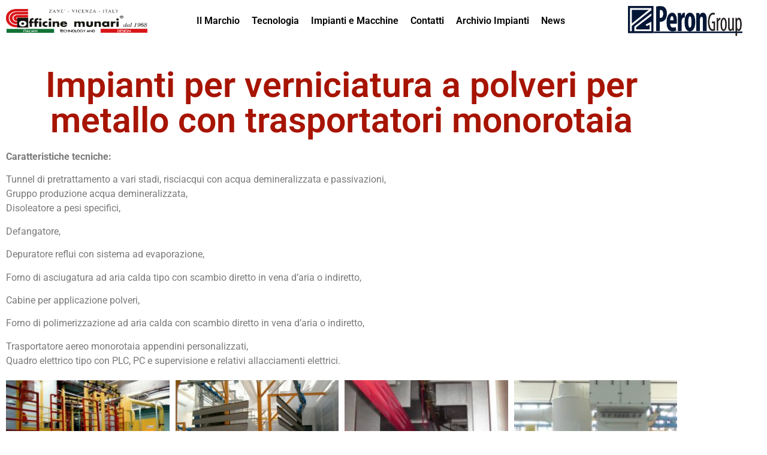

--- FILE ---
content_type: text/html; charset=UTF-8
request_url: https://www.munariofficine.com/2022/06/21/impianti-per-verniciatura-a-polveri-per-metallo-con-trasportatori-monorotaia/
body_size: 10645
content:
<!doctype html>
<html lang="it-IT">
<head>
	<meta charset="UTF-8">
		<meta name="viewport" content="width=device-width, initial-scale=1">
	<link rel="profile" href="https://gmpg.org/xfn/11">
	<title>Impianti per verniciatura a polveri per metallo con trasportatori monorotaia &#8211; Munari Officine</title>
<meta name='robots' content='max-image-preview:large' />
<link rel="alternate" type="application/rss+xml" title="Munari Officine &raquo; Feed" href="https://www.munariofficine.com/feed/" />
<link rel="alternate" type="application/rss+xml" title="Munari Officine &raquo; Feed dei commenti" href="https://www.munariofficine.com/comments/feed/" />
<link rel="alternate" type="application/rss+xml" title="Munari Officine &raquo; Impianti per verniciatura a polveri per metallo con trasportatori monorotaia Feed dei commenti" href="https://www.munariofficine.com/2022/06/21/impianti-per-verniciatura-a-polveri-per-metallo-con-trasportatori-monorotaia/feed/" />
<link rel="alternate" title="oEmbed (JSON)" type="application/json+oembed" href="https://www.munariofficine.com/wp-json/oembed/1.0/embed?url=https%3A%2F%2Fwww.munariofficine.com%2F2022%2F06%2F21%2Fimpianti-per-verniciatura-a-polveri-per-metallo-con-trasportatori-monorotaia%2F" />
<link rel="alternate" title="oEmbed (XML)" type="text/xml+oembed" href="https://www.munariofficine.com/wp-json/oembed/1.0/embed?url=https%3A%2F%2Fwww.munariofficine.com%2F2022%2F06%2F21%2Fimpianti-per-verniciatura-a-polveri-per-metallo-con-trasportatori-monorotaia%2F&#038;format=xml" />
<style id='wp-img-auto-sizes-contain-inline-css' type='text/css'>
img:is([sizes=auto i],[sizes^="auto," i]){contain-intrinsic-size:3000px 1500px}
/*# sourceURL=wp-img-auto-sizes-contain-inline-css */
</style>
<style id='wp-emoji-styles-inline-css' type='text/css'>

	img.wp-smiley, img.emoji {
		display: inline !important;
		border: none !important;
		box-shadow: none !important;
		height: 1em !important;
		width: 1em !important;
		margin: 0 0.07em !important;
		vertical-align: -0.1em !important;
		background: none !important;
		padding: 0 !important;
	}
/*# sourceURL=wp-emoji-styles-inline-css */
</style>
<style id='classic-theme-styles-inline-css' type='text/css'>
/*! This file is auto-generated */
.wp-block-button__link{color:#fff;background-color:#32373c;border-radius:9999px;box-shadow:none;text-decoration:none;padding:calc(.667em + 2px) calc(1.333em + 2px);font-size:1.125em}.wp-block-file__button{background:#32373c;color:#fff;text-decoration:none}
/*# sourceURL=/wp-includes/css/classic-themes.min.css */
</style>
<style id='global-styles-inline-css' type='text/css'>
:root{--wp--preset--aspect-ratio--square: 1;--wp--preset--aspect-ratio--4-3: 4/3;--wp--preset--aspect-ratio--3-4: 3/4;--wp--preset--aspect-ratio--3-2: 3/2;--wp--preset--aspect-ratio--2-3: 2/3;--wp--preset--aspect-ratio--16-9: 16/9;--wp--preset--aspect-ratio--9-16: 9/16;--wp--preset--color--black: #000000;--wp--preset--color--cyan-bluish-gray: #abb8c3;--wp--preset--color--white: #ffffff;--wp--preset--color--pale-pink: #f78da7;--wp--preset--color--vivid-red: #cf2e2e;--wp--preset--color--luminous-vivid-orange: #ff6900;--wp--preset--color--luminous-vivid-amber: #fcb900;--wp--preset--color--light-green-cyan: #7bdcb5;--wp--preset--color--vivid-green-cyan: #00d084;--wp--preset--color--pale-cyan-blue: #8ed1fc;--wp--preset--color--vivid-cyan-blue: #0693e3;--wp--preset--color--vivid-purple: #9b51e0;--wp--preset--gradient--vivid-cyan-blue-to-vivid-purple: linear-gradient(135deg,rgb(6,147,227) 0%,rgb(155,81,224) 100%);--wp--preset--gradient--light-green-cyan-to-vivid-green-cyan: linear-gradient(135deg,rgb(122,220,180) 0%,rgb(0,208,130) 100%);--wp--preset--gradient--luminous-vivid-amber-to-luminous-vivid-orange: linear-gradient(135deg,rgb(252,185,0) 0%,rgb(255,105,0) 100%);--wp--preset--gradient--luminous-vivid-orange-to-vivid-red: linear-gradient(135deg,rgb(255,105,0) 0%,rgb(207,46,46) 100%);--wp--preset--gradient--very-light-gray-to-cyan-bluish-gray: linear-gradient(135deg,rgb(238,238,238) 0%,rgb(169,184,195) 100%);--wp--preset--gradient--cool-to-warm-spectrum: linear-gradient(135deg,rgb(74,234,220) 0%,rgb(151,120,209) 20%,rgb(207,42,186) 40%,rgb(238,44,130) 60%,rgb(251,105,98) 80%,rgb(254,248,76) 100%);--wp--preset--gradient--blush-light-purple: linear-gradient(135deg,rgb(255,206,236) 0%,rgb(152,150,240) 100%);--wp--preset--gradient--blush-bordeaux: linear-gradient(135deg,rgb(254,205,165) 0%,rgb(254,45,45) 50%,rgb(107,0,62) 100%);--wp--preset--gradient--luminous-dusk: linear-gradient(135deg,rgb(255,203,112) 0%,rgb(199,81,192) 50%,rgb(65,88,208) 100%);--wp--preset--gradient--pale-ocean: linear-gradient(135deg,rgb(255,245,203) 0%,rgb(182,227,212) 50%,rgb(51,167,181) 100%);--wp--preset--gradient--electric-grass: linear-gradient(135deg,rgb(202,248,128) 0%,rgb(113,206,126) 100%);--wp--preset--gradient--midnight: linear-gradient(135deg,rgb(2,3,129) 0%,rgb(40,116,252) 100%);--wp--preset--font-size--small: 13px;--wp--preset--font-size--medium: 20px;--wp--preset--font-size--large: 36px;--wp--preset--font-size--x-large: 42px;--wp--preset--spacing--20: 0.44rem;--wp--preset--spacing--30: 0.67rem;--wp--preset--spacing--40: 1rem;--wp--preset--spacing--50: 1.5rem;--wp--preset--spacing--60: 2.25rem;--wp--preset--spacing--70: 3.38rem;--wp--preset--spacing--80: 5.06rem;--wp--preset--shadow--natural: 6px 6px 9px rgba(0, 0, 0, 0.2);--wp--preset--shadow--deep: 12px 12px 50px rgba(0, 0, 0, 0.4);--wp--preset--shadow--sharp: 6px 6px 0px rgba(0, 0, 0, 0.2);--wp--preset--shadow--outlined: 6px 6px 0px -3px rgb(255, 255, 255), 6px 6px rgb(0, 0, 0);--wp--preset--shadow--crisp: 6px 6px 0px rgb(0, 0, 0);}:where(.is-layout-flex){gap: 0.5em;}:where(.is-layout-grid){gap: 0.5em;}body .is-layout-flex{display: flex;}.is-layout-flex{flex-wrap: wrap;align-items: center;}.is-layout-flex > :is(*, div){margin: 0;}body .is-layout-grid{display: grid;}.is-layout-grid > :is(*, div){margin: 0;}:where(.wp-block-columns.is-layout-flex){gap: 2em;}:where(.wp-block-columns.is-layout-grid){gap: 2em;}:where(.wp-block-post-template.is-layout-flex){gap: 1.25em;}:where(.wp-block-post-template.is-layout-grid){gap: 1.25em;}.has-black-color{color: var(--wp--preset--color--black) !important;}.has-cyan-bluish-gray-color{color: var(--wp--preset--color--cyan-bluish-gray) !important;}.has-white-color{color: var(--wp--preset--color--white) !important;}.has-pale-pink-color{color: var(--wp--preset--color--pale-pink) !important;}.has-vivid-red-color{color: var(--wp--preset--color--vivid-red) !important;}.has-luminous-vivid-orange-color{color: var(--wp--preset--color--luminous-vivid-orange) !important;}.has-luminous-vivid-amber-color{color: var(--wp--preset--color--luminous-vivid-amber) !important;}.has-light-green-cyan-color{color: var(--wp--preset--color--light-green-cyan) !important;}.has-vivid-green-cyan-color{color: var(--wp--preset--color--vivid-green-cyan) !important;}.has-pale-cyan-blue-color{color: var(--wp--preset--color--pale-cyan-blue) !important;}.has-vivid-cyan-blue-color{color: var(--wp--preset--color--vivid-cyan-blue) !important;}.has-vivid-purple-color{color: var(--wp--preset--color--vivid-purple) !important;}.has-black-background-color{background-color: var(--wp--preset--color--black) !important;}.has-cyan-bluish-gray-background-color{background-color: var(--wp--preset--color--cyan-bluish-gray) !important;}.has-white-background-color{background-color: var(--wp--preset--color--white) !important;}.has-pale-pink-background-color{background-color: var(--wp--preset--color--pale-pink) !important;}.has-vivid-red-background-color{background-color: var(--wp--preset--color--vivid-red) !important;}.has-luminous-vivid-orange-background-color{background-color: var(--wp--preset--color--luminous-vivid-orange) !important;}.has-luminous-vivid-amber-background-color{background-color: var(--wp--preset--color--luminous-vivid-amber) !important;}.has-light-green-cyan-background-color{background-color: var(--wp--preset--color--light-green-cyan) !important;}.has-vivid-green-cyan-background-color{background-color: var(--wp--preset--color--vivid-green-cyan) !important;}.has-pale-cyan-blue-background-color{background-color: var(--wp--preset--color--pale-cyan-blue) !important;}.has-vivid-cyan-blue-background-color{background-color: var(--wp--preset--color--vivid-cyan-blue) !important;}.has-vivid-purple-background-color{background-color: var(--wp--preset--color--vivid-purple) !important;}.has-black-border-color{border-color: var(--wp--preset--color--black) !important;}.has-cyan-bluish-gray-border-color{border-color: var(--wp--preset--color--cyan-bluish-gray) !important;}.has-white-border-color{border-color: var(--wp--preset--color--white) !important;}.has-pale-pink-border-color{border-color: var(--wp--preset--color--pale-pink) !important;}.has-vivid-red-border-color{border-color: var(--wp--preset--color--vivid-red) !important;}.has-luminous-vivid-orange-border-color{border-color: var(--wp--preset--color--luminous-vivid-orange) !important;}.has-luminous-vivid-amber-border-color{border-color: var(--wp--preset--color--luminous-vivid-amber) !important;}.has-light-green-cyan-border-color{border-color: var(--wp--preset--color--light-green-cyan) !important;}.has-vivid-green-cyan-border-color{border-color: var(--wp--preset--color--vivid-green-cyan) !important;}.has-pale-cyan-blue-border-color{border-color: var(--wp--preset--color--pale-cyan-blue) !important;}.has-vivid-cyan-blue-border-color{border-color: var(--wp--preset--color--vivid-cyan-blue) !important;}.has-vivid-purple-border-color{border-color: var(--wp--preset--color--vivid-purple) !important;}.has-vivid-cyan-blue-to-vivid-purple-gradient-background{background: var(--wp--preset--gradient--vivid-cyan-blue-to-vivid-purple) !important;}.has-light-green-cyan-to-vivid-green-cyan-gradient-background{background: var(--wp--preset--gradient--light-green-cyan-to-vivid-green-cyan) !important;}.has-luminous-vivid-amber-to-luminous-vivid-orange-gradient-background{background: var(--wp--preset--gradient--luminous-vivid-amber-to-luminous-vivid-orange) !important;}.has-luminous-vivid-orange-to-vivid-red-gradient-background{background: var(--wp--preset--gradient--luminous-vivid-orange-to-vivid-red) !important;}.has-very-light-gray-to-cyan-bluish-gray-gradient-background{background: var(--wp--preset--gradient--very-light-gray-to-cyan-bluish-gray) !important;}.has-cool-to-warm-spectrum-gradient-background{background: var(--wp--preset--gradient--cool-to-warm-spectrum) !important;}.has-blush-light-purple-gradient-background{background: var(--wp--preset--gradient--blush-light-purple) !important;}.has-blush-bordeaux-gradient-background{background: var(--wp--preset--gradient--blush-bordeaux) !important;}.has-luminous-dusk-gradient-background{background: var(--wp--preset--gradient--luminous-dusk) !important;}.has-pale-ocean-gradient-background{background: var(--wp--preset--gradient--pale-ocean) !important;}.has-electric-grass-gradient-background{background: var(--wp--preset--gradient--electric-grass) !important;}.has-midnight-gradient-background{background: var(--wp--preset--gradient--midnight) !important;}.has-small-font-size{font-size: var(--wp--preset--font-size--small) !important;}.has-medium-font-size{font-size: var(--wp--preset--font-size--medium) !important;}.has-large-font-size{font-size: var(--wp--preset--font-size--large) !important;}.has-x-large-font-size{font-size: var(--wp--preset--font-size--x-large) !important;}
:where(.wp-block-post-template.is-layout-flex){gap: 1.25em;}:where(.wp-block-post-template.is-layout-grid){gap: 1.25em;}
:where(.wp-block-term-template.is-layout-flex){gap: 1.25em;}:where(.wp-block-term-template.is-layout-grid){gap: 1.25em;}
:where(.wp-block-columns.is-layout-flex){gap: 2em;}:where(.wp-block-columns.is-layout-grid){gap: 2em;}
:root :where(.wp-block-pullquote){font-size: 1.5em;line-height: 1.6;}
/*# sourceURL=global-styles-inline-css */
</style>
<link rel='stylesheet' id='hello-elementor-css' href='https://www.munariofficine.com/wp-content/themes/hello-elementor/style.min.css?ver=2.5.0' type='text/css' media='all' />
<link rel='stylesheet' id='hello-elementor-theme-style-css' href='https://www.munariofficine.com/wp-content/themes/hello-elementor/theme.min.css?ver=2.5.0' type='text/css' media='all' />
<link rel='stylesheet' id='elementor-frontend-css' href='https://www.munariofficine.com/wp-content/plugins/elementor/assets/css/frontend.min.css?ver=3.34.2' type='text/css' media='all' />
<link rel='stylesheet' id='elementor-post-5-css' href='https://www.munariofficine.com/wp-content/uploads/elementor/css/post-5.css?ver=1768909423' type='text/css' media='all' />
<link rel='stylesheet' id='elementor-icons-css' href='https://www.munariofficine.com/wp-content/plugins/elementor/assets/lib/eicons/css/elementor-icons.min.css?ver=5.46.0' type='text/css' media='all' />
<link rel='stylesheet' id='elementor-pro-css' href='https://www.munariofficine.com/wp-content/plugins/elementor-pro/assets/css/frontend.min.css?ver=3.7.2' type='text/css' media='all' />
<link rel='stylesheet' id='widget-heading-css' href='https://www.munariofficine.com/wp-content/plugins/elementor/assets/css/widget-heading.min.css?ver=3.34.2' type='text/css' media='all' />
<link rel='stylesheet' id='elementor-gallery-css' href='https://www.munariofficine.com/wp-content/plugins/elementor/assets/lib/e-gallery/css/e-gallery.min.css?ver=1.2.0' type='text/css' media='all' />
<link rel='stylesheet' id='elementor-post-485-css' href='https://www.munariofficine.com/wp-content/uploads/elementor/css/post-485.css?ver=1768969472' type='text/css' media='all' />
<link rel='stylesheet' id='elementor-post-182-css' href='https://www.munariofficine.com/wp-content/uploads/elementor/css/post-182.css?ver=1768909423' type='text/css' media='all' />
<link rel='stylesheet' id='elementor-post-189-css' href='https://www.munariofficine.com/wp-content/uploads/elementor/css/post-189.css?ver=1768909423' type='text/css' media='all' />
<link rel='stylesheet' id='elementor-gf-local-roboto-css' href='https://www.munariofficine.com/wp-content/uploads/elementor/google-fonts/css/roboto.css?ver=1742254921' type='text/css' media='all' />
<link rel='stylesheet' id='elementor-gf-local-robotoslab-css' href='https://www.munariofficine.com/wp-content/uploads/elementor/google-fonts/css/robotoslab.css?ver=1742254924' type='text/css' media='all' />
<link rel='stylesheet' id='elementor-icons-shared-0-css' href='https://www.munariofficine.com/wp-content/plugins/elementor/assets/lib/font-awesome/css/fontawesome.min.css?ver=5.15.3' type='text/css' media='all' />
<link rel='stylesheet' id='elementor-icons-fa-solid-css' href='https://www.munariofficine.com/wp-content/plugins/elementor/assets/lib/font-awesome/css/solid.min.css?ver=5.15.3' type='text/css' media='all' />
<script type="text/javascript" src="https://www.munariofficine.com/wp-includes/js/jquery/jquery.min.js?ver=3.7.1" id="jquery-core-js"></script>
<script type="text/javascript" src="https://www.munariofficine.com/wp-includes/js/jquery/jquery-migrate.min.js?ver=3.4.1" id="jquery-migrate-js"></script>
<link rel="https://api.w.org/" href="https://www.munariofficine.com/wp-json/" /><link rel="alternate" title="JSON" type="application/json" href="https://www.munariofficine.com/wp-json/wp/v2/posts/485" /><link rel="EditURI" type="application/rsd+xml" title="RSD" href="https://www.munariofficine.com/xmlrpc.php?rsd" />
<meta name="generator" content="WordPress 6.9" />
<link rel="canonical" href="https://www.munariofficine.com/2022/06/21/impianti-per-verniciatura-a-polveri-per-metallo-con-trasportatori-monorotaia/" />
<link rel='shortlink' href='https://www.munariofficine.com/?p=485' />
<meta name="cdp-version" content="1.3.0" /><meta name="generator" content="Elementor 3.34.2; features: additional_custom_breakpoints; settings: css_print_method-external, google_font-enabled, font_display-auto">
			<style>
				.e-con.e-parent:nth-of-type(n+4):not(.e-lazyloaded):not(.e-no-lazyload),
				.e-con.e-parent:nth-of-type(n+4):not(.e-lazyloaded):not(.e-no-lazyload) * {
					background-image: none !important;
				}
				@media screen and (max-height: 1024px) {
					.e-con.e-parent:nth-of-type(n+3):not(.e-lazyloaded):not(.e-no-lazyload),
					.e-con.e-parent:nth-of-type(n+3):not(.e-lazyloaded):not(.e-no-lazyload) * {
						background-image: none !important;
					}
				}
				@media screen and (max-height: 640px) {
					.e-con.e-parent:nth-of-type(n+2):not(.e-lazyloaded):not(.e-no-lazyload),
					.e-con.e-parent:nth-of-type(n+2):not(.e-lazyloaded):not(.e-no-lazyload) * {
						background-image: none !important;
					}
				}
			</style>
			</head>
<body class="wp-singular post-template post-template-elementor_header_footer single single-post postid-485 single-format-standard wp-custom-logo wp-theme-hello-elementor elementor-default elementor-template-full-width elementor-kit-5 elementor-page elementor-page-485">

		<div data-elementor-type="header" data-elementor-id="182" class="elementor elementor-182 elementor-location-header">
					<div class="elementor-section-wrap">
								<section class="elementor-section elementor-top-section elementor-element elementor-element-aaae03a elementor-section-full_width elementor-hidden-tablet elementor-hidden-mobile elementor-section-height-default elementor-section-height-default" data-id="aaae03a" data-element_type="section" data-settings="{&quot;background_background&quot;:&quot;classic&quot;}">
						<div class="elementor-container elementor-column-gap-default">
					<div class="elementor-column elementor-col-33 elementor-top-column elementor-element elementor-element-5f9bb15" data-id="5f9bb15" data-element_type="column">
			<div class="elementor-widget-wrap elementor-element-populated">
						<div class="elementor-element elementor-element-e28eaa1 elementor-widget elementor-widget-theme-site-logo elementor-widget-image" data-id="e28eaa1" data-element_type="widget" data-widget_type="theme-site-logo.default">
				<div class="elementor-widget-container">
																<a href="https://www.munariofficine.com">
							<img fetchpriority="high" width="1335" height="222" src="https://www.munariofficine.com/wp-content/uploads/2022/06/logo-munari-1.png" class="attachment-full size-full wp-image-936" alt="" srcset="https://www.munariofficine.com/wp-content/uploads/2022/06/logo-munari-1.png 1335w, https://www.munariofficine.com/wp-content/uploads/2022/06/logo-munari-1-300x50.png 300w, https://www.munariofficine.com/wp-content/uploads/2022/06/logo-munari-1-1024x170.png 1024w, https://www.munariofficine.com/wp-content/uploads/2022/06/logo-munari-1-768x128.png 768w" sizes="(max-width: 1335px) 100vw, 1335px" />								</a>
															</div>
				</div>
					</div>
		</div>
				<div class="elementor-column elementor-col-33 elementor-top-column elementor-element elementor-element-ea7c983" data-id="ea7c983" data-element_type="column">
			<div class="elementor-widget-wrap elementor-element-populated">
						<div class="elementor-element elementor-element-e248452 elementor-nav-menu__align-center elementor-nav-menu--dropdown-tablet elementor-nav-menu__text-align-aside elementor-nav-menu--toggle elementor-nav-menu--burger elementor-widget elementor-widget-nav-menu" data-id="e248452" data-element_type="widget" data-settings="{&quot;layout&quot;:&quot;horizontal&quot;,&quot;submenu_icon&quot;:{&quot;value&quot;:&quot;&lt;i class=\&quot;fas fa-caret-down\&quot;&gt;&lt;\/i&gt;&quot;,&quot;library&quot;:&quot;fa-solid&quot;},&quot;toggle&quot;:&quot;burger&quot;}" data-widget_type="nav-menu.default">
				<div class="elementor-widget-container">
								<nav migration_allowed="1" migrated="0" role="navigation" class="elementor-nav-menu--main elementor-nav-menu__container elementor-nav-menu--layout-horizontal e--pointer-underline e--animation-fade">
				<ul id="menu-1-e248452" class="elementor-nav-menu"><li class="menu-item menu-item-type-post_type menu-item-object-page menu-item-173"><a href="https://www.munariofficine.com/il-marchio/" class="elementor-item">Il Marchio</a></li>
<li class="menu-item menu-item-type-post_type menu-item-object-page menu-item-198"><a href="https://www.munariofficine.com/tecnologia/" class="elementor-item">Tecnologia</a></li>
<li class="menu-item menu-item-type-taxonomy menu-item-object-category current-post-ancestor current-menu-parent current-post-parent menu-item-925"><a href="https://www.munariofficine.com/category/impianti-e-macchine/" class="elementor-item">Impianti e Macchine</a></li>
<li class="menu-item menu-item-type-post_type menu-item-object-page menu-item-204"><a href="https://www.munariofficine.com/contatti/" class="elementor-item">Contatti</a></li>
<li class="menu-item menu-item-type-post_type menu-item-object-page menu-item-213"><a href="https://www.munariofficine.com/archivio-impianti/" class="elementor-item">Archivio Impianti</a></li>
<li class="menu-item menu-item-type-taxonomy menu-item-object-category menu-item-976"><a href="https://www.munariofficine.com/category/news/" class="elementor-item">News</a></li>
</ul>			</nav>
					<div class="elementor-menu-toggle" role="button" tabindex="0" aria-label="Menu di commutazione" aria-expanded="false">
			<i aria-hidden="true" role="presentation" class="elementor-menu-toggle__icon--open eicon-menu-bar"></i><i aria-hidden="true" role="presentation" class="elementor-menu-toggle__icon--close eicon-close"></i>			<span class="elementor-screen-only">Menu</span>
		</div>
			<nav class="elementor-nav-menu--dropdown elementor-nav-menu__container" role="navigation" aria-hidden="true">
				<ul id="menu-2-e248452" class="elementor-nav-menu"><li class="menu-item menu-item-type-post_type menu-item-object-page menu-item-173"><a href="https://www.munariofficine.com/il-marchio/" class="elementor-item" tabindex="-1">Il Marchio</a></li>
<li class="menu-item menu-item-type-post_type menu-item-object-page menu-item-198"><a href="https://www.munariofficine.com/tecnologia/" class="elementor-item" tabindex="-1">Tecnologia</a></li>
<li class="menu-item menu-item-type-taxonomy menu-item-object-category current-post-ancestor current-menu-parent current-post-parent menu-item-925"><a href="https://www.munariofficine.com/category/impianti-e-macchine/" class="elementor-item" tabindex="-1">Impianti e Macchine</a></li>
<li class="menu-item menu-item-type-post_type menu-item-object-page menu-item-204"><a href="https://www.munariofficine.com/contatti/" class="elementor-item" tabindex="-1">Contatti</a></li>
<li class="menu-item menu-item-type-post_type menu-item-object-page menu-item-213"><a href="https://www.munariofficine.com/archivio-impianti/" class="elementor-item" tabindex="-1">Archivio Impianti</a></li>
<li class="menu-item menu-item-type-taxonomy menu-item-object-category menu-item-976"><a href="https://www.munariofficine.com/category/news/" class="elementor-item" tabindex="-1">News</a></li>
</ul>			</nav>
						</div>
				</div>
					</div>
		</div>
				<div class="elementor-column elementor-col-33 elementor-top-column elementor-element elementor-element-cdeba8f" data-id="cdeba8f" data-element_type="column">
			<div class="elementor-widget-wrap elementor-element-populated">
						<div class="elementor-element elementor-element-5e5d5a6 elementor-widget elementor-widget-image" data-id="5e5d5a6" data-element_type="widget" data-widget_type="image.default">
				<div class="elementor-widget-container">
															<img width="300" height="79" src="https://www.munariofficine.com/wp-content/uploads/2022/06/Peron-300x79.png" class="attachment-medium size-medium wp-image-43" alt="" srcset="https://www.munariofficine.com/wp-content/uploads/2022/06/Peron-300x79.png 300w, https://www.munariofficine.com/wp-content/uploads/2022/06/Peron.png 662w" sizes="(max-width: 300px) 100vw, 300px" />															</div>
				</div>
					</div>
		</div>
					</div>
		</section>
				<section class="elementor-section elementor-top-section elementor-element elementor-element-088ec5f elementor-section-full_width elementor-hidden-desktop elementor-section-height-default elementor-section-height-default" data-id="088ec5f" data-element_type="section" data-settings="{&quot;background_background&quot;:&quot;classic&quot;}">
						<div class="elementor-container elementor-column-gap-default">
					<div class="elementor-column elementor-col-50 elementor-top-column elementor-element elementor-element-0df3ea4" data-id="0df3ea4" data-element_type="column">
			<div class="elementor-widget-wrap elementor-element-populated">
						<div class="elementor-element elementor-element-6f9e66d elementor-widget elementor-widget-theme-site-logo elementor-widget-image" data-id="6f9e66d" data-element_type="widget" data-widget_type="theme-site-logo.default">
				<div class="elementor-widget-container">
																<a href="https://www.munariofficine.com">
							<img fetchpriority="high" width="1335" height="222" src="https://www.munariofficine.com/wp-content/uploads/2022/06/logo-munari-1.png" class="attachment-full size-full wp-image-936" alt="" srcset="https://www.munariofficine.com/wp-content/uploads/2022/06/logo-munari-1.png 1335w, https://www.munariofficine.com/wp-content/uploads/2022/06/logo-munari-1-300x50.png 300w, https://www.munariofficine.com/wp-content/uploads/2022/06/logo-munari-1-1024x170.png 1024w, https://www.munariofficine.com/wp-content/uploads/2022/06/logo-munari-1-768x128.png 768w" sizes="(max-width: 1335px) 100vw, 1335px" />								</a>
															</div>
				</div>
					</div>
		</div>
				<div class="elementor-column elementor-col-50 elementor-top-column elementor-element elementor-element-54733bc" data-id="54733bc" data-element_type="column">
			<div class="elementor-widget-wrap elementor-element-populated">
						<div class="elementor-element elementor-element-67ceea7 elementor-nav-menu__align-center elementor-nav-menu--stretch elementor-nav-menu__text-align-center elementor-widget-tablet__width-auto elementor-nav-menu--dropdown-tablet elementor-nav-menu--toggle elementor-nav-menu--burger elementor-widget elementor-widget-nav-menu" data-id="67ceea7" data-element_type="widget" data-settings="{&quot;full_width&quot;:&quot;stretch&quot;,&quot;layout&quot;:&quot;horizontal&quot;,&quot;submenu_icon&quot;:{&quot;value&quot;:&quot;&lt;i class=\&quot;fas fa-caret-down\&quot;&gt;&lt;\/i&gt;&quot;,&quot;library&quot;:&quot;fa-solid&quot;},&quot;toggle&quot;:&quot;burger&quot;}" data-widget_type="nav-menu.default">
				<div class="elementor-widget-container">
								<nav migration_allowed="1" migrated="0" role="navigation" class="elementor-nav-menu--main elementor-nav-menu__container elementor-nav-menu--layout-horizontal e--pointer-underline e--animation-fade">
				<ul id="menu-1-67ceea7" class="elementor-nav-menu"><li class="menu-item menu-item-type-post_type menu-item-object-page menu-item-173"><a href="https://www.munariofficine.com/il-marchio/" class="elementor-item">Il Marchio</a></li>
<li class="menu-item menu-item-type-post_type menu-item-object-page menu-item-198"><a href="https://www.munariofficine.com/tecnologia/" class="elementor-item">Tecnologia</a></li>
<li class="menu-item menu-item-type-taxonomy menu-item-object-category current-post-ancestor current-menu-parent current-post-parent menu-item-925"><a href="https://www.munariofficine.com/category/impianti-e-macchine/" class="elementor-item">Impianti e Macchine</a></li>
<li class="menu-item menu-item-type-post_type menu-item-object-page menu-item-204"><a href="https://www.munariofficine.com/contatti/" class="elementor-item">Contatti</a></li>
<li class="menu-item menu-item-type-post_type menu-item-object-page menu-item-213"><a href="https://www.munariofficine.com/archivio-impianti/" class="elementor-item">Archivio Impianti</a></li>
<li class="menu-item menu-item-type-taxonomy menu-item-object-category menu-item-976"><a href="https://www.munariofficine.com/category/news/" class="elementor-item">News</a></li>
</ul>			</nav>
					<div class="elementor-menu-toggle" role="button" tabindex="0" aria-label="Menu di commutazione" aria-expanded="false">
			<i aria-hidden="true" role="presentation" class="elementor-menu-toggle__icon--open eicon-menu-bar"></i><i aria-hidden="true" role="presentation" class="elementor-menu-toggle__icon--close eicon-close"></i>			<span class="elementor-screen-only">Menu</span>
		</div>
			<nav class="elementor-nav-menu--dropdown elementor-nav-menu__container" role="navigation" aria-hidden="true">
				<ul id="menu-2-67ceea7" class="elementor-nav-menu"><li class="menu-item menu-item-type-post_type menu-item-object-page menu-item-173"><a href="https://www.munariofficine.com/il-marchio/" class="elementor-item" tabindex="-1">Il Marchio</a></li>
<li class="menu-item menu-item-type-post_type menu-item-object-page menu-item-198"><a href="https://www.munariofficine.com/tecnologia/" class="elementor-item" tabindex="-1">Tecnologia</a></li>
<li class="menu-item menu-item-type-taxonomy menu-item-object-category current-post-ancestor current-menu-parent current-post-parent menu-item-925"><a href="https://www.munariofficine.com/category/impianti-e-macchine/" class="elementor-item" tabindex="-1">Impianti e Macchine</a></li>
<li class="menu-item menu-item-type-post_type menu-item-object-page menu-item-204"><a href="https://www.munariofficine.com/contatti/" class="elementor-item" tabindex="-1">Contatti</a></li>
<li class="menu-item menu-item-type-post_type menu-item-object-page menu-item-213"><a href="https://www.munariofficine.com/archivio-impianti/" class="elementor-item" tabindex="-1">Archivio Impianti</a></li>
<li class="menu-item menu-item-type-taxonomy menu-item-object-category menu-item-976"><a href="https://www.munariofficine.com/category/news/" class="elementor-item" tabindex="-1">News</a></li>
</ul>			</nav>
						</div>
				</div>
					</div>
		</div>
					</div>
		</section>
							</div>
				</div>
				<div data-elementor-type="wp-post" data-elementor-id="485" class="elementor elementor-485">
						<section class="elementor-section elementor-top-section elementor-element elementor-element-493ca7e elementor-section-boxed elementor-section-height-default elementor-section-height-default" data-id="493ca7e" data-element_type="section">
						<div class="elementor-container elementor-column-gap-default">
					<div class="elementor-column elementor-col-100 elementor-top-column elementor-element elementor-element-4ecb2f8" data-id="4ecb2f8" data-element_type="column">
			<div class="elementor-widget-wrap elementor-element-populated">
						<div class="elementor-element elementor-element-71328dc elementor-widget elementor-widget-theme-post-title elementor-page-title elementor-widget-heading" data-id="71328dc" data-element_type="widget" data-widget_type="theme-post-title.default">
				<div class="elementor-widget-container">
					<h1 class="elementor-heading-title elementor-size-xxl">Impianti per verniciatura a polveri per metallo con trasportatori monorotaia</h1>				</div>
				</div>
					</div>
		</div>
					</div>
		</section>
				<section class="elementor-section elementor-top-section elementor-element elementor-element-4908de3 elementor-section-boxed elementor-section-height-default elementor-section-height-default" data-id="4908de3" data-element_type="section">
						<div class="elementor-container elementor-column-gap-default">
					<div class="elementor-column elementor-col-100 elementor-top-column elementor-element elementor-element-00e0fb2" data-id="00e0fb2" data-element_type="column">
			<div class="elementor-widget-wrap elementor-element-populated">
						<div class="elementor-element elementor-element-3d52bce elementor-widget elementor-widget-text-editor" data-id="3d52bce" data-element_type="widget" data-widget_type="text-editor.default">
				<div class="elementor-widget-container">
									<p><strong>Caratteristiche tecniche:</strong></p><div>Tunnel di pretrattamento a vari stadi, risciacqui con acqua demineralizzata e passivazioni,</div><div>Gruppo produzione acqua demineralizzata,</div><p>Disoleatore a pesi specifici,</p><p>Defangatore,</p><p>Depuratore reflui con sistema ad evaporazione,</p><p>Forno di asciugatura ad aria calda tipo con scambio diretto in vena d&#8217;aria o indiretto,</p><p>Cabine per applicazione polveri,</p><p>Forno di polimerizzazione ad aria calda con scambio diretto in vena d&#8217;aria o indiretto,</p><div>Trasportatore aereo monorotaia appendini personalizzati,</div><div>Quadro elettrico tipo con PLC, PC e supervisione e relativi allacciamenti elettrici.</div>								</div>
				</div>
					</div>
		</div>
					</div>
		</section>
				<section class="elementor-section elementor-top-section elementor-element elementor-element-3c34587 elementor-section-boxed elementor-section-height-default elementor-section-height-default" data-id="3c34587" data-element_type="section">
						<div class="elementor-container elementor-column-gap-default">
					<div class="elementor-column elementor-col-100 elementor-top-column elementor-element elementor-element-c77ba8a" data-id="c77ba8a" data-element_type="column">
			<div class="elementor-widget-wrap elementor-element-populated">
						<div class="elementor-element elementor-element-166c73d elementor-widget elementor-widget-gallery" data-id="166c73d" data-element_type="widget" data-settings="{&quot;lazyload&quot;:&quot;yes&quot;,&quot;gallery_layout&quot;:&quot;grid&quot;,&quot;columns&quot;:4,&quot;columns_tablet&quot;:2,&quot;columns_mobile&quot;:1,&quot;gap&quot;:{&quot;unit&quot;:&quot;px&quot;,&quot;size&quot;:10,&quot;sizes&quot;:[]},&quot;gap_tablet&quot;:{&quot;unit&quot;:&quot;px&quot;,&quot;size&quot;:10,&quot;sizes&quot;:[]},&quot;gap_mobile&quot;:{&quot;unit&quot;:&quot;px&quot;,&quot;size&quot;:10,&quot;sizes&quot;:[]},&quot;link_to&quot;:&quot;file&quot;,&quot;aspect_ratio&quot;:&quot;3:2&quot;,&quot;overlay_background&quot;:&quot;yes&quot;,&quot;content_hover_animation&quot;:&quot;fade-in&quot;}" data-widget_type="gallery.default">
				<div class="elementor-widget-container">
							<div class="elementor-gallery__container">
							<a class="e-gallery-item elementor-gallery-item elementor-animated-content" href="https://www.munariofficine.com/wp-content/uploads/2022/06/0.jpeg" data-elementor-open-lightbox="yes" data-elementor-lightbox-slideshow="all-166c73d" data-e-action-hash="#elementor-action%3Aaction%3Dlightbox%26settings%3DeyJpZCI6NDg3LCJ1cmwiOiJodHRwczpcL1wvd3d3Lm11bmFyaW9mZmljaW5lLmNvbVwvd3AtY29udGVudFwvdXBsb2Fkc1wvMjAyMlwvMDZcLzAuanBlZyIsInNsaWRlc2hvdyI6ImFsbC0xNjZjNzNkIn0%3D">
					<div class="e-gallery-image elementor-gallery-item__image" data-thumbnail="https://www.munariofficine.com/wp-content/uploads/2022/06/0-300x196.jpeg" data-width="300" data-height="196" alt="" ></div>
											<div class="elementor-gallery-item__overlay"></div>
														</a>
							<a class="e-gallery-item elementor-gallery-item elementor-animated-content" href="https://www.munariofficine.com/wp-content/uploads/2022/06/2-2.jpeg" data-elementor-open-lightbox="yes" data-elementor-lightbox-slideshow="all-166c73d" data-elementor-lightbox-title="2" data-e-action-hash="#elementor-action%3Aaction%3Dlightbox%26settings%3DeyJpZCI6NDg4LCJ1cmwiOiJodHRwczpcL1wvd3d3Lm11bmFyaW9mZmljaW5lLmNvbVwvd3AtY29udGVudFwvdXBsb2Fkc1wvMjAyMlwvMDZcLzItMi5qcGVnIiwic2xpZGVzaG93IjoiYWxsLTE2NmM3M2QifQ%3D%3D">
					<div class="e-gallery-image elementor-gallery-item__image" data-thumbnail="https://www.munariofficine.com/wp-content/uploads/2022/06/2-2-300x225.jpeg" data-width="300" data-height="225" alt="" ></div>
											<div class="elementor-gallery-item__overlay"></div>
														</a>
							<a class="e-gallery-item elementor-gallery-item elementor-animated-content" href="https://www.munariofficine.com/wp-content/uploads/2022/06/4-2.jpeg" data-elementor-open-lightbox="yes" data-elementor-lightbox-slideshow="all-166c73d" data-elementor-lightbox-title="4" data-e-action-hash="#elementor-action%3Aaction%3Dlightbox%26settings%3DeyJpZCI6NDg5LCJ1cmwiOiJodHRwczpcL1wvd3d3Lm11bmFyaW9mZmljaW5lLmNvbVwvd3AtY29udGVudFwvdXBsb2Fkc1wvMjAyMlwvMDZcLzQtMi5qcGVnIiwic2xpZGVzaG93IjoiYWxsLTE2NmM3M2QifQ%3D%3D">
					<div class="e-gallery-image elementor-gallery-item__image" data-thumbnail="https://www.munariofficine.com/wp-content/uploads/2022/06/4-2-225x300.jpeg" data-width="225" data-height="300" alt="" ></div>
											<div class="elementor-gallery-item__overlay"></div>
														</a>
							<a class="e-gallery-item elementor-gallery-item elementor-animated-content" href="https://www.munariofficine.com/wp-content/uploads/2022/06/04.jpeg" data-elementor-open-lightbox="yes" data-elementor-lightbox-slideshow="all-166c73d" data-elementor-lightbox-title="04" data-e-action-hash="#elementor-action%3Aaction%3Dlightbox%26settings%3DeyJpZCI6NDkwLCJ1cmwiOiJodHRwczpcL1wvd3d3Lm11bmFyaW9mZmljaW5lLmNvbVwvd3AtY29udGVudFwvdXBsb2Fkc1wvMjAyMlwvMDZcLzA0LmpwZWciLCJzbGlkZXNob3ciOiJhbGwtMTY2YzczZCJ9">
					<div class="e-gallery-image elementor-gallery-item__image" data-thumbnail="https://www.munariofficine.com/wp-content/uploads/2022/06/04-225x300.jpeg" data-width="225" data-height="300" alt="" ></div>
											<div class="elementor-gallery-item__overlay"></div>
														</a>
							<a class="e-gallery-item elementor-gallery-item elementor-animated-content" href="https://www.munariofficine.com/wp-content/uploads/2022/06/7.jpeg" data-elementor-open-lightbox="yes" data-elementor-lightbox-slideshow="all-166c73d" data-elementor-lightbox-title="7" data-e-action-hash="#elementor-action%3Aaction%3Dlightbox%26settings%3DeyJpZCI6NDkxLCJ1cmwiOiJodHRwczpcL1wvd3d3Lm11bmFyaW9mZmljaW5lLmNvbVwvd3AtY29udGVudFwvdXBsb2Fkc1wvMjAyMlwvMDZcLzcuanBlZyIsInNsaWRlc2hvdyI6ImFsbC0xNjZjNzNkIn0%3D">
					<div class="e-gallery-image elementor-gallery-item__image" data-thumbnail="https://www.munariofficine.com/wp-content/uploads/2022/06/7-300x225.jpeg" data-width="300" data-height="225" alt="" ></div>
											<div class="elementor-gallery-item__overlay"></div>
														</a>
							<a class="e-gallery-item elementor-gallery-item elementor-animated-content" href="https://www.munariofficine.com/wp-content/uploads/2022/06/11-1.jpeg" data-elementor-open-lightbox="yes" data-elementor-lightbox-slideshow="all-166c73d" data-elementor-lightbox-title="11" data-e-action-hash="#elementor-action%3Aaction%3Dlightbox%26settings%3DeyJpZCI6NDkyLCJ1cmwiOiJodHRwczpcL1wvd3d3Lm11bmFyaW9mZmljaW5lLmNvbVwvd3AtY29udGVudFwvdXBsb2Fkc1wvMjAyMlwvMDZcLzExLTEuanBlZyIsInNsaWRlc2hvdyI6ImFsbC0xNjZjNzNkIn0%3D">
					<div class="e-gallery-image elementor-gallery-item__image" data-thumbnail="https://www.munariofficine.com/wp-content/uploads/2022/06/11-1-235x300.jpeg" data-width="235" data-height="300" alt="" ></div>
											<div class="elementor-gallery-item__overlay"></div>
														</a>
							<a class="e-gallery-item elementor-gallery-item elementor-animated-content" href="https://www.munariofficine.com/wp-content/uploads/2022/06/16-1.jpeg" data-elementor-open-lightbox="yes" data-elementor-lightbox-slideshow="all-166c73d" data-elementor-lightbox-title="16" data-e-action-hash="#elementor-action%3Aaction%3Dlightbox%26settings%3DeyJpZCI6NDkzLCJ1cmwiOiJodHRwczpcL1wvd3d3Lm11bmFyaW9mZmljaW5lLmNvbVwvd3AtY29udGVudFwvdXBsb2Fkc1wvMjAyMlwvMDZcLzE2LTEuanBlZyIsInNsaWRlc2hvdyI6ImFsbC0xNjZjNzNkIn0%3D">
					<div class="e-gallery-image elementor-gallery-item__image" data-thumbnail="https://www.munariofficine.com/wp-content/uploads/2022/06/16-1-300x225.jpeg" data-width="300" data-height="225" alt="" ></div>
											<div class="elementor-gallery-item__overlay"></div>
														</a>
							<a class="e-gallery-item elementor-gallery-item elementor-animated-content" href="https://www.munariofficine.com/wp-content/uploads/2022/06/mon-25.jpeg" data-elementor-open-lightbox="yes" data-elementor-lightbox-slideshow="all-166c73d" data-elementor-lightbox-title="mon 25" data-e-action-hash="#elementor-action%3Aaction%3Dlightbox%26settings%3DeyJpZCI6NDk0LCJ1cmwiOiJodHRwczpcL1wvd3d3Lm11bmFyaW9mZmljaW5lLmNvbVwvd3AtY29udGVudFwvdXBsb2Fkc1wvMjAyMlwvMDZcL21vbi0yNS5qcGVnIiwic2xpZGVzaG93IjoiYWxsLTE2NmM3M2QifQ%3D%3D">
					<div class="e-gallery-image elementor-gallery-item__image" data-thumbnail="https://www.munariofficine.com/wp-content/uploads/2022/06/mon-25-225x300.jpeg" data-width="225" data-height="300" alt="" ></div>
											<div class="elementor-gallery-item__overlay"></div>
														</a>
							<a class="e-gallery-item elementor-gallery-item elementor-animated-content" href="https://www.munariofficine.com/wp-content/uploads/2022/06/mono-2.jpeg" data-elementor-open-lightbox="yes" data-elementor-lightbox-slideshow="all-166c73d" data-elementor-lightbox-title="mono 2" data-e-action-hash="#elementor-action%3Aaction%3Dlightbox%26settings%3DeyJpZCI6NDk1LCJ1cmwiOiJodHRwczpcL1wvd3d3Lm11bmFyaW9mZmljaW5lLmNvbVwvd3AtY29udGVudFwvdXBsb2Fkc1wvMjAyMlwvMDZcL21vbm8tMi5qcGVnIiwic2xpZGVzaG93IjoiYWxsLTE2NmM3M2QifQ%3D%3D">
					<div class="e-gallery-image elementor-gallery-item__image" data-thumbnail="https://www.munariofficine.com/wp-content/uploads/2022/06/mono-2-300x225.jpeg" data-width="300" data-height="225" alt="" ></div>
											<div class="elementor-gallery-item__overlay"></div>
														</a>
							<a class="e-gallery-item elementor-gallery-item elementor-animated-content" href="https://www.munariofficine.com/wp-content/uploads/2022/06/mono-3.jpeg" data-elementor-open-lightbox="yes" data-elementor-lightbox-slideshow="all-166c73d" data-elementor-lightbox-title="mono 3" data-e-action-hash="#elementor-action%3Aaction%3Dlightbox%26settings%3DeyJpZCI6NDk2LCJ1cmwiOiJodHRwczpcL1wvd3d3Lm11bmFyaW9mZmljaW5lLmNvbVwvd3AtY29udGVudFwvdXBsb2Fkc1wvMjAyMlwvMDZcL21vbm8tMy5qcGVnIiwic2xpZGVzaG93IjoiYWxsLTE2NmM3M2QifQ%3D%3D">
					<div class="e-gallery-image elementor-gallery-item__image" data-thumbnail="https://www.munariofficine.com/wp-content/uploads/2022/06/mono-3-300x225.jpeg" data-width="300" data-height="225" alt="" ></div>
											<div class="elementor-gallery-item__overlay"></div>
														</a>
							<a class="e-gallery-item elementor-gallery-item elementor-animated-content" href="https://www.munariofficine.com/wp-content/uploads/2022/06/mono-4.jpeg" data-elementor-open-lightbox="yes" data-elementor-lightbox-slideshow="all-166c73d" data-elementor-lightbox-title="mono 4" data-e-action-hash="#elementor-action%3Aaction%3Dlightbox%26settings%3DeyJpZCI6NDk3LCJ1cmwiOiJodHRwczpcL1wvd3d3Lm11bmFyaW9mZmljaW5lLmNvbVwvd3AtY29udGVudFwvdXBsb2Fkc1wvMjAyMlwvMDZcL21vbm8tNC5qcGVnIiwic2xpZGVzaG93IjoiYWxsLTE2NmM3M2QifQ%3D%3D">
					<div class="e-gallery-image elementor-gallery-item__image" data-thumbnail="https://www.munariofficine.com/wp-content/uploads/2022/06/mono-4-300x225.jpeg" data-width="300" data-height="225" alt="" ></div>
											<div class="elementor-gallery-item__overlay"></div>
														</a>
							<a class="e-gallery-item elementor-gallery-item elementor-animated-content" href="https://www.munariofficine.com/wp-content/uploads/2022/06/mono-5-1.jpeg" data-elementor-open-lightbox="yes" data-elementor-lightbox-slideshow="all-166c73d" data-elementor-lightbox-title="mono 5" data-e-action-hash="#elementor-action%3Aaction%3Dlightbox%26settings%3DeyJpZCI6NDk4LCJ1cmwiOiJodHRwczpcL1wvd3d3Lm11bmFyaW9mZmljaW5lLmNvbVwvd3AtY29udGVudFwvdXBsb2Fkc1wvMjAyMlwvMDZcL21vbm8tNS0xLmpwZWciLCJzbGlkZXNob3ciOiJhbGwtMTY2YzczZCJ9">
					<div class="e-gallery-image elementor-gallery-item__image" data-thumbnail="https://www.munariofficine.com/wp-content/uploads/2022/06/mono-5-1-225x300.jpeg" data-width="225" data-height="300" alt="" ></div>
											<div class="elementor-gallery-item__overlay"></div>
														</a>
							<a class="e-gallery-item elementor-gallery-item elementor-animated-content" href="https://www.munariofficine.com/wp-content/uploads/2022/06/mono-6.jpeg" data-elementor-open-lightbox="yes" data-elementor-lightbox-slideshow="all-166c73d" data-elementor-lightbox-title="mono 6" data-e-action-hash="#elementor-action%3Aaction%3Dlightbox%26settings%3DeyJpZCI6NDk5LCJ1cmwiOiJodHRwczpcL1wvd3d3Lm11bmFyaW9mZmljaW5lLmNvbVwvd3AtY29udGVudFwvdXBsb2Fkc1wvMjAyMlwvMDZcL21vbm8tNi5qcGVnIiwic2xpZGVzaG93IjoiYWxsLTE2NmM3M2QifQ%3D%3D">
					<div class="e-gallery-image elementor-gallery-item__image" data-thumbnail="https://www.munariofficine.com/wp-content/uploads/2022/06/mono-6-300x225.jpeg" data-width="300" data-height="225" alt="" ></div>
											<div class="elementor-gallery-item__overlay"></div>
														</a>
							<a class="e-gallery-item elementor-gallery-item elementor-animated-content" href="https://www.munariofficine.com/wp-content/uploads/2022/06/mono-7.jpeg" data-elementor-open-lightbox="yes" data-elementor-lightbox-slideshow="all-166c73d" data-elementor-lightbox-title="mono 7" data-e-action-hash="#elementor-action%3Aaction%3Dlightbox%26settings%3DeyJpZCI6NTAwLCJ1cmwiOiJodHRwczpcL1wvd3d3Lm11bmFyaW9mZmljaW5lLmNvbVwvd3AtY29udGVudFwvdXBsb2Fkc1wvMjAyMlwvMDZcL21vbm8tNy5qcGVnIiwic2xpZGVzaG93IjoiYWxsLTE2NmM3M2QifQ%3D%3D">
					<div class="e-gallery-image elementor-gallery-item__image" data-thumbnail="https://www.munariofficine.com/wp-content/uploads/2022/06/mono-7-300x196.jpeg" data-width="300" data-height="196" alt="" ></div>
											<div class="elementor-gallery-item__overlay"></div>
														</a>
							<a class="e-gallery-item elementor-gallery-item elementor-animated-content" href="https://www.munariofficine.com/wp-content/uploads/2022/06/mono-8.jpeg" data-elementor-open-lightbox="yes" data-elementor-lightbox-slideshow="all-166c73d" data-elementor-lightbox-title="mono 8" data-e-action-hash="#elementor-action%3Aaction%3Dlightbox%26settings%3DeyJpZCI6NTAxLCJ1cmwiOiJodHRwczpcL1wvd3d3Lm11bmFyaW9mZmljaW5lLmNvbVwvd3AtY29udGVudFwvdXBsb2Fkc1wvMjAyMlwvMDZcL21vbm8tOC5qcGVnIiwic2xpZGVzaG93IjoiYWxsLTE2NmM3M2QifQ%3D%3D">
					<div class="e-gallery-image elementor-gallery-item__image" data-thumbnail="https://www.munariofficine.com/wp-content/uploads/2022/06/mono-8-225x300.jpeg" data-width="225" data-height="300" alt="" ></div>
											<div class="elementor-gallery-item__overlay"></div>
														</a>
							<a class="e-gallery-item elementor-gallery-item elementor-animated-content" href="https://www.munariofficine.com/wp-content/uploads/2022/06/mono-9.jpeg" data-elementor-open-lightbox="yes" data-elementor-lightbox-slideshow="all-166c73d" data-elementor-lightbox-title="mono 9" data-e-action-hash="#elementor-action%3Aaction%3Dlightbox%26settings%3DeyJpZCI6NTAyLCJ1cmwiOiJodHRwczpcL1wvd3d3Lm11bmFyaW9mZmljaW5lLmNvbVwvd3AtY29udGVudFwvdXBsb2Fkc1wvMjAyMlwvMDZcL21vbm8tOS5qcGVnIiwic2xpZGVzaG93IjoiYWxsLTE2NmM3M2QifQ%3D%3D">
					<div class="e-gallery-image elementor-gallery-item__image" data-thumbnail="https://www.munariofficine.com/wp-content/uploads/2022/06/mono-9-300x225.jpeg" data-width="300" data-height="225" alt="" ></div>
											<div class="elementor-gallery-item__overlay"></div>
														</a>
							<a class="e-gallery-item elementor-gallery-item elementor-animated-content" href="https://www.munariofficine.com/wp-content/uploads/2022/06/mono-10.jpeg" data-elementor-open-lightbox="yes" data-elementor-lightbox-slideshow="all-166c73d" data-elementor-lightbox-title="mono 10" data-e-action-hash="#elementor-action%3Aaction%3Dlightbox%26settings%3DeyJpZCI6NTAzLCJ1cmwiOiJodHRwczpcL1wvd3d3Lm11bmFyaW9mZmljaW5lLmNvbVwvd3AtY29udGVudFwvdXBsb2Fkc1wvMjAyMlwvMDZcL21vbm8tMTAuanBlZyIsInNsaWRlc2hvdyI6ImFsbC0xNjZjNzNkIn0%3D">
					<div class="e-gallery-image elementor-gallery-item__image" data-thumbnail="https://www.munariofficine.com/wp-content/uploads/2022/06/mono-10-300x225.jpeg" data-width="300" data-height="225" alt="" ></div>
											<div class="elementor-gallery-item__overlay"></div>
														</a>
							<a class="e-gallery-item elementor-gallery-item elementor-animated-content" href="https://www.munariofficine.com/wp-content/uploads/2022/06/mono-11.jpeg" data-elementor-open-lightbox="yes" data-elementor-lightbox-slideshow="all-166c73d" data-elementor-lightbox-title="mono 11" data-e-action-hash="#elementor-action%3Aaction%3Dlightbox%26settings%3DeyJpZCI6NTA0LCJ1cmwiOiJodHRwczpcL1wvd3d3Lm11bmFyaW9mZmljaW5lLmNvbVwvd3AtY29udGVudFwvdXBsb2Fkc1wvMjAyMlwvMDZcL21vbm8tMTEuanBlZyIsInNsaWRlc2hvdyI6ImFsbC0xNjZjNzNkIn0%3D">
					<div class="e-gallery-image elementor-gallery-item__image" data-thumbnail="https://www.munariofficine.com/wp-content/uploads/2022/06/mono-11-300x225.jpeg" data-width="300" data-height="225" alt="" ></div>
											<div class="elementor-gallery-item__overlay"></div>
														</a>
							<a class="e-gallery-item elementor-gallery-item elementor-animated-content" href="https://www.munariofficine.com/wp-content/uploads/2022/06/mono-12.jpeg" data-elementor-open-lightbox="yes" data-elementor-lightbox-slideshow="all-166c73d" data-elementor-lightbox-title="mono 12" data-e-action-hash="#elementor-action%3Aaction%3Dlightbox%26settings%3DeyJpZCI6NTA1LCJ1cmwiOiJodHRwczpcL1wvd3d3Lm11bmFyaW9mZmljaW5lLmNvbVwvd3AtY29udGVudFwvdXBsb2Fkc1wvMjAyMlwvMDZcL21vbm8tMTIuanBlZyIsInNsaWRlc2hvdyI6ImFsbC0xNjZjNzNkIn0%3D">
					<div class="e-gallery-image elementor-gallery-item__image" data-thumbnail="https://www.munariofficine.com/wp-content/uploads/2022/06/mono-12-300x225.jpeg" data-width="300" data-height="225" alt="" ></div>
											<div class="elementor-gallery-item__overlay"></div>
														</a>
							<a class="e-gallery-item elementor-gallery-item elementor-animated-content" href="https://www.munariofficine.com/wp-content/uploads/2022/06/mono-13-1.jpeg" data-elementor-open-lightbox="yes" data-elementor-lightbox-slideshow="all-166c73d" data-elementor-lightbox-title="mono 13" data-e-action-hash="#elementor-action%3Aaction%3Dlightbox%26settings%3DeyJpZCI6NTA2LCJ1cmwiOiJodHRwczpcL1wvd3d3Lm11bmFyaW9mZmljaW5lLmNvbVwvd3AtY29udGVudFwvdXBsb2Fkc1wvMjAyMlwvMDZcL21vbm8tMTMtMS5qcGVnIiwic2xpZGVzaG93IjoiYWxsLTE2NmM3M2QifQ%3D%3D">
					<div class="e-gallery-image elementor-gallery-item__image" data-thumbnail="https://www.munariofficine.com/wp-content/uploads/2022/06/mono-13-1-300x225.jpeg" data-width="300" data-height="225" alt="" ></div>
											<div class="elementor-gallery-item__overlay"></div>
														</a>
							<a class="e-gallery-item elementor-gallery-item elementor-animated-content" href="https://www.munariofficine.com/wp-content/uploads/2022/06/MONO-14.jpeg" data-elementor-open-lightbox="yes" data-elementor-lightbox-slideshow="all-166c73d" data-elementor-lightbox-title="MONO 14" data-e-action-hash="#elementor-action%3Aaction%3Dlightbox%26settings%3DeyJpZCI6NTA3LCJ1cmwiOiJodHRwczpcL1wvd3d3Lm11bmFyaW9mZmljaW5lLmNvbVwvd3AtY29udGVudFwvdXBsb2Fkc1wvMjAyMlwvMDZcL01PTk8tMTQuanBlZyIsInNsaWRlc2hvdyI6ImFsbC0xNjZjNzNkIn0%3D">
					<div class="e-gallery-image elementor-gallery-item__image" data-thumbnail="https://www.munariofficine.com/wp-content/uploads/2022/06/MONO-14-200x300.jpeg" data-width="200" data-height="300" alt="" ></div>
											<div class="elementor-gallery-item__overlay"></div>
														</a>
							<a class="e-gallery-item elementor-gallery-item elementor-animated-content" href="https://www.munariofficine.com/wp-content/uploads/2022/06/mono-22.jpeg" data-elementor-open-lightbox="yes" data-elementor-lightbox-slideshow="all-166c73d" data-elementor-lightbox-title="mono 22" data-e-action-hash="#elementor-action%3Aaction%3Dlightbox%26settings%3DeyJpZCI6NTA4LCJ1cmwiOiJodHRwczpcL1wvd3d3Lm11bmFyaW9mZmljaW5lLmNvbVwvd3AtY29udGVudFwvdXBsb2Fkc1wvMjAyMlwvMDZcL21vbm8tMjIuanBlZyIsInNsaWRlc2hvdyI6ImFsbC0xNjZjNzNkIn0%3D">
					<div class="e-gallery-image elementor-gallery-item__image" data-thumbnail="https://www.munariofficine.com/wp-content/uploads/2022/06/mono-22-300x204.jpeg" data-width="300" data-height="204" alt="" ></div>
											<div class="elementor-gallery-item__overlay"></div>
														</a>
					</div>
					</div>
				</div>
					</div>
		</div>
					</div>
		</section>
				</div>
				<div data-elementor-type="footer" data-elementor-id="189" class="elementor elementor-189 elementor-location-footer">
					<div class="elementor-section-wrap">
								<section class="elementor-section elementor-top-section elementor-element elementor-element-768fba2 elementor-section-full_width elementor-hidden-tablet elementor-hidden-mobile elementor-section-height-default elementor-section-height-default" data-id="768fba2" data-element_type="section">
						<div class="elementor-container elementor-column-gap-default">
					<div class="elementor-column elementor-col-100 elementor-top-column elementor-element elementor-element-7cb2de2" data-id="7cb2de2" data-element_type="column">
			<div class="elementor-widget-wrap elementor-element-populated">
						<div class="elementor-element elementor-element-cecd801 elementor-widget elementor-widget-text-editor" data-id="cecd801" data-element_type="widget" data-widget_type="text-editor.default">
				<div class="elementor-widget-container">
									<p>Copyright © 2022 Officine Munari dal 1968 è concesso in licenza d&#8217;uso alla società:</p><div><p><b>PERON GROUP</b> di Peron Christian &amp; C. S.a.s. &#8211; Via A. Ferrarin, 33 &#8211; 36010 Zanè (VI) &#8211; P.Iva/CF 04017650245 &#8211; <a href="https://www.iubenda.com/privacy-policy/27386047">Privacy Policy</a></p></div><div> </div><div> </div>								</div>
				</div>
					</div>
		</div>
					</div>
		</section>
				<section class="elementor-section elementor-top-section elementor-element elementor-element-fb4a1c8 elementor-section-full_width elementor-hidden-desktop elementor-section-height-default elementor-section-height-default" data-id="fb4a1c8" data-element_type="section">
						<div class="elementor-container elementor-column-gap-default">
					<div class="elementor-column elementor-col-50 elementor-top-column elementor-element elementor-element-18d5a31" data-id="18d5a31" data-element_type="column">
			<div class="elementor-widget-wrap elementor-element-populated">
						<div class="elementor-element elementor-element-5143236 elementor-widget elementor-widget-text-editor" data-id="5143236" data-element_type="widget" data-widget_type="text-editor.default">
				<div class="elementor-widget-container">
									<p>Copyright © 2022 Officine Munari dal 1968 è concesso in licenza d&#8217;uso alla società:</p><div><b>PERON GROUP</b> di Peron Christian &amp; C. S.a.s. &#8211; Via A. Ferrarin, 33 &#8211; 36010 Zanè (VI) &#8211; P.Iva/CF 04017650245 &#8211; <a href="https://www.iubenda.com/privacy-policy/27386047">Privacy Policy</a></div>								</div>
				</div>
					</div>
		</div>
				<div class="elementor-column elementor-col-50 elementor-top-column elementor-element elementor-element-15cb802" data-id="15cb802" data-element_type="column">
			<div class="elementor-widget-wrap elementor-element-populated">
						<div class="elementor-element elementor-element-d5d52e9 elementor-widget elementor-widget-image" data-id="d5d52e9" data-element_type="widget" data-widget_type="image.default">
				<div class="elementor-widget-container">
															<img width="662" height="174" src="https://www.munariofficine.com/wp-content/uploads/2022/06/Peron.png" class="attachment-large size-large wp-image-43" alt="" srcset="https://www.munariofficine.com/wp-content/uploads/2022/06/Peron.png 662w, https://www.munariofficine.com/wp-content/uploads/2022/06/Peron-300x79.png 300w" sizes="(max-width: 662px) 100vw, 662px" />															</div>
				</div>
					</div>
		</div>
					</div>
		</section>
							</div>
				</div>
		
<script type="speculationrules">
{"prefetch":[{"source":"document","where":{"and":[{"href_matches":"/*"},{"not":{"href_matches":["/wp-*.php","/wp-admin/*","/wp-content/uploads/*","/wp-content/*","/wp-content/plugins/*","/wp-content/themes/hello-elementor/*","/*\\?(.+)"]}},{"not":{"selector_matches":"a[rel~=\"nofollow\"]"}},{"not":{"selector_matches":".no-prefetch, .no-prefetch a"}}]},"eagerness":"conservative"}]}
</script>
			<script>
				const lazyloadRunObserver = () => {
					const lazyloadBackgrounds = document.querySelectorAll( `.e-con.e-parent:not(.e-lazyloaded)` );
					const lazyloadBackgroundObserver = new IntersectionObserver( ( entries ) => {
						entries.forEach( ( entry ) => {
							if ( entry.isIntersecting ) {
								let lazyloadBackground = entry.target;
								if( lazyloadBackground ) {
									lazyloadBackground.classList.add( 'e-lazyloaded' );
								}
								lazyloadBackgroundObserver.unobserve( entry.target );
							}
						});
					}, { rootMargin: '200px 0px 200px 0px' } );
					lazyloadBackgrounds.forEach( ( lazyloadBackground ) => {
						lazyloadBackgroundObserver.observe( lazyloadBackground );
					} );
				};
				const events = [
					'DOMContentLoaded',
					'elementor/lazyload/observe',
				];
				events.forEach( ( event ) => {
					document.addEventListener( event, lazyloadRunObserver );
				} );
			</script>
			<link rel='stylesheet' id='widget-image-css' href='https://www.munariofficine.com/wp-content/plugins/elementor/assets/css/widget-image.min.css?ver=3.34.2' type='text/css' media='all' />
<script type="text/javascript" src="https://www.munariofficine.com/wp-content/themes/hello-elementor/assets/js/hello-frontend.min.js?ver=1.0.0" id="hello-theme-frontend-js"></script>
<script type="text/javascript" src="https://www.munariofficine.com/wp-content/plugins/elementor/assets/js/webpack.runtime.min.js?ver=3.34.2" id="elementor-webpack-runtime-js"></script>
<script type="text/javascript" src="https://www.munariofficine.com/wp-content/plugins/elementor/assets/js/frontend-modules.min.js?ver=3.34.2" id="elementor-frontend-modules-js"></script>
<script type="text/javascript" src="https://www.munariofficine.com/wp-includes/js/jquery/ui/core.min.js?ver=1.13.3" id="jquery-ui-core-js"></script>
<script type="text/javascript" id="elementor-frontend-js-before">
/* <![CDATA[ */
var elementorFrontendConfig = {"environmentMode":{"edit":false,"wpPreview":false,"isScriptDebug":false},"i18n":{"shareOnFacebook":"Condividi su Facebook","shareOnTwitter":"Condividi su Twitter","pinIt":"Pinterest","download":"Download","downloadImage":"Scarica immagine","fullscreen":"Schermo intero","zoom":"Zoom","share":"Condividi","playVideo":"Riproduci video","previous":"Precedente","next":"Successivo","close":"Chiudi","a11yCarouselPrevSlideMessage":"Diapositiva precedente","a11yCarouselNextSlideMessage":"Prossima diapositiva","a11yCarouselFirstSlideMessage":"Questa \u00e9 la prima diapositiva","a11yCarouselLastSlideMessage":"Questa \u00e8 l'ultima diapositiva","a11yCarouselPaginationBulletMessage":"Vai alla diapositiva"},"is_rtl":false,"breakpoints":{"xs":0,"sm":480,"md":768,"lg":1025,"xl":1440,"xxl":1600},"responsive":{"breakpoints":{"mobile":{"label":"Mobile Portrait","value":767,"default_value":767,"direction":"max","is_enabled":true},"mobile_extra":{"label":"Mobile Landscape","value":880,"default_value":880,"direction":"max","is_enabled":false},"tablet":{"label":"Tablet verticale","value":1024,"default_value":1024,"direction":"max","is_enabled":true},"tablet_extra":{"label":"Tablet orizzontale","value":1200,"default_value":1200,"direction":"max","is_enabled":false},"laptop":{"label":"Laptop","value":1366,"default_value":1366,"direction":"max","is_enabled":false},"widescreen":{"label":"Widescreen","value":2400,"default_value":2400,"direction":"min","is_enabled":false}},"hasCustomBreakpoints":false},"version":"3.34.2","is_static":false,"experimentalFeatures":{"additional_custom_breakpoints":true,"theme_builder_v2":true,"hello-theme-header-footer":true,"home_screen":true,"global_classes_should_enforce_capabilities":true,"e_variables":true,"cloud-library":true,"e_opt_in_v4_page":true,"e_interactions":true,"e_editor_one":true,"import-export-customization":true,"page-transitions":true,"notes":true,"form-submissions":true,"e_scroll_snap":true},"urls":{"assets":"https:\/\/www.munariofficine.com\/wp-content\/plugins\/elementor\/assets\/","ajaxurl":"https:\/\/www.munariofficine.com\/wp-admin\/admin-ajax.php","uploadUrl":"https:\/\/www.munariofficine.com\/wp-content\/uploads"},"nonces":{"floatingButtonsClickTracking":"8d6292a864"},"swiperClass":"swiper","settings":{"page":[],"editorPreferences":[]},"kit":{"active_breakpoints":["viewport_mobile","viewport_tablet"],"global_image_lightbox":"yes","lightbox_enable_counter":"yes","lightbox_enable_fullscreen":"yes","lightbox_enable_zoom":"yes","lightbox_enable_share":"yes","lightbox_title_src":"title","lightbox_description_src":"description","hello_header_logo_type":"logo","hello_header_menu_layout":"horizontal","hello_footer_logo_type":"logo"},"post":{"id":485,"title":"Impianti%20per%20verniciatura%20a%20polveri%20per%20metallo%20con%20trasportatori%20monorotaia%20%E2%80%93%20Munari%20Officine","excerpt":"","featuredImage":"https:\/\/www.munariofficine.com\/wp-content\/uploads\/2022\/06\/mono-13-1.jpeg"}};
//# sourceURL=elementor-frontend-js-before
/* ]]> */
</script>
<script type="text/javascript" src="https://www.munariofficine.com/wp-content/plugins/elementor/assets/js/frontend.min.js?ver=3.34.2" id="elementor-frontend-js"></script>
<script type="text/javascript" src="https://www.munariofficine.com/wp-content/plugins/elementor/assets/lib/e-gallery/js/e-gallery.min.js?ver=1.2.0" id="elementor-gallery-js"></script>
<script type="text/javascript" src="https://www.munariofficine.com/wp-content/plugins/elementor-pro/assets/lib/smartmenus/jquery.smartmenus.min.js?ver=1.0.1" id="smartmenus-js"></script>
<script type="text/javascript" src="https://www.munariofficine.com/wp-content/plugins/elementor-pro/assets/js/webpack-pro.runtime.min.js?ver=3.7.2" id="elementor-pro-webpack-runtime-js"></script>
<script type="text/javascript" src="https://www.munariofficine.com/wp-includes/js/dist/hooks.min.js?ver=dd5603f07f9220ed27f1" id="wp-hooks-js"></script>
<script type="text/javascript" src="https://www.munariofficine.com/wp-includes/js/dist/i18n.min.js?ver=c26c3dc7bed366793375" id="wp-i18n-js"></script>
<script type="text/javascript" id="wp-i18n-js-after">
/* <![CDATA[ */
wp.i18n.setLocaleData( { 'text direction\u0004ltr': [ 'ltr' ] } );
//# sourceURL=wp-i18n-js-after
/* ]]> */
</script>
<script type="text/javascript" id="elementor-pro-frontend-js-before">
/* <![CDATA[ */
var ElementorProFrontendConfig = {"ajaxurl":"https:\/\/www.munariofficine.com\/wp-admin\/admin-ajax.php","nonce":"73b3d95d21","urls":{"assets":"https:\/\/www.munariofficine.com\/wp-content\/plugins\/elementor-pro\/assets\/","rest":"https:\/\/www.munariofficine.com\/wp-json\/"},"shareButtonsNetworks":{"facebook":{"title":"Facebook","has_counter":true},"twitter":{"title":"Twitter"},"linkedin":{"title":"LinkedIn","has_counter":true},"pinterest":{"title":"Pinterest","has_counter":true},"reddit":{"title":"Reddit","has_counter":true},"vk":{"title":"VK","has_counter":true},"odnoklassniki":{"title":"OK","has_counter":true},"tumblr":{"title":"Tumblr"},"digg":{"title":"Digg"},"skype":{"title":"Skype"},"stumbleupon":{"title":"StumbleUpon","has_counter":true},"mix":{"title":"Mix"},"telegram":{"title":"Telegram"},"pocket":{"title":"Pocket","has_counter":true},"xing":{"title":"XING","has_counter":true},"whatsapp":{"title":"WhatsApp"},"email":{"title":"Email"},"print":{"title":"Print"}},"facebook_sdk":{"lang":"it_IT","app_id":""},"lottie":{"defaultAnimationUrl":"https:\/\/www.munariofficine.com\/wp-content\/plugins\/elementor-pro\/modules\/lottie\/assets\/animations\/default.json"}};
//# sourceURL=elementor-pro-frontend-js-before
/* ]]> */
</script>
<script type="text/javascript" src="https://www.munariofficine.com/wp-content/plugins/elementor-pro/assets/js/frontend.min.js?ver=3.7.2" id="elementor-pro-frontend-js"></script>
<script type="text/javascript" src="https://www.munariofficine.com/wp-content/plugins/elementor-pro/assets/js/preloaded-elements-handlers.min.js?ver=3.7.2" id="pro-preloaded-elements-handlers-js"></script>
<script id="wp-emoji-settings" type="application/json">
{"baseUrl":"https://s.w.org/images/core/emoji/17.0.2/72x72/","ext":".png","svgUrl":"https://s.w.org/images/core/emoji/17.0.2/svg/","svgExt":".svg","source":{"concatemoji":"https://www.munariofficine.com/wp-includes/js/wp-emoji-release.min.js?ver=6.9"}}
</script>
<script type="module">
/* <![CDATA[ */
/*! This file is auto-generated */
const a=JSON.parse(document.getElementById("wp-emoji-settings").textContent),o=(window._wpemojiSettings=a,"wpEmojiSettingsSupports"),s=["flag","emoji"];function i(e){try{var t={supportTests:e,timestamp:(new Date).valueOf()};sessionStorage.setItem(o,JSON.stringify(t))}catch(e){}}function c(e,t,n){e.clearRect(0,0,e.canvas.width,e.canvas.height),e.fillText(t,0,0);t=new Uint32Array(e.getImageData(0,0,e.canvas.width,e.canvas.height).data);e.clearRect(0,0,e.canvas.width,e.canvas.height),e.fillText(n,0,0);const a=new Uint32Array(e.getImageData(0,0,e.canvas.width,e.canvas.height).data);return t.every((e,t)=>e===a[t])}function p(e,t){e.clearRect(0,0,e.canvas.width,e.canvas.height),e.fillText(t,0,0);var n=e.getImageData(16,16,1,1);for(let e=0;e<n.data.length;e++)if(0!==n.data[e])return!1;return!0}function u(e,t,n,a){switch(t){case"flag":return n(e,"\ud83c\udff3\ufe0f\u200d\u26a7\ufe0f","\ud83c\udff3\ufe0f\u200b\u26a7\ufe0f")?!1:!n(e,"\ud83c\udde8\ud83c\uddf6","\ud83c\udde8\u200b\ud83c\uddf6")&&!n(e,"\ud83c\udff4\udb40\udc67\udb40\udc62\udb40\udc65\udb40\udc6e\udb40\udc67\udb40\udc7f","\ud83c\udff4\u200b\udb40\udc67\u200b\udb40\udc62\u200b\udb40\udc65\u200b\udb40\udc6e\u200b\udb40\udc67\u200b\udb40\udc7f");case"emoji":return!a(e,"\ud83e\u1fac8")}return!1}function f(e,t,n,a){let r;const o=(r="undefined"!=typeof WorkerGlobalScope&&self instanceof WorkerGlobalScope?new OffscreenCanvas(300,150):document.createElement("canvas")).getContext("2d",{willReadFrequently:!0}),s=(o.textBaseline="top",o.font="600 32px Arial",{});return e.forEach(e=>{s[e]=t(o,e,n,a)}),s}function r(e){var t=document.createElement("script");t.src=e,t.defer=!0,document.head.appendChild(t)}a.supports={everything:!0,everythingExceptFlag:!0},new Promise(t=>{let n=function(){try{var e=JSON.parse(sessionStorage.getItem(o));if("object"==typeof e&&"number"==typeof e.timestamp&&(new Date).valueOf()<e.timestamp+604800&&"object"==typeof e.supportTests)return e.supportTests}catch(e){}return null}();if(!n){if("undefined"!=typeof Worker&&"undefined"!=typeof OffscreenCanvas&&"undefined"!=typeof URL&&URL.createObjectURL&&"undefined"!=typeof Blob)try{var e="postMessage("+f.toString()+"("+[JSON.stringify(s),u.toString(),c.toString(),p.toString()].join(",")+"));",a=new Blob([e],{type:"text/javascript"});const r=new Worker(URL.createObjectURL(a),{name:"wpTestEmojiSupports"});return void(r.onmessage=e=>{i(n=e.data),r.terminate(),t(n)})}catch(e){}i(n=f(s,u,c,p))}t(n)}).then(e=>{for(const n in e)a.supports[n]=e[n],a.supports.everything=a.supports.everything&&a.supports[n],"flag"!==n&&(a.supports.everythingExceptFlag=a.supports.everythingExceptFlag&&a.supports[n]);var t;a.supports.everythingExceptFlag=a.supports.everythingExceptFlag&&!a.supports.flag,a.supports.everything||((t=a.source||{}).concatemoji?r(t.concatemoji):t.wpemoji&&t.twemoji&&(r(t.twemoji),r(t.wpemoji)))});
//# sourceURL=https://www.munariofficine.com/wp-includes/js/wp-emoji-loader.min.js
/* ]]> */
</script>

</body>
</html>


--- FILE ---
content_type: text/css
request_url: https://www.munariofficine.com/wp-content/uploads/elementor/css/post-182.css?ver=1768909423
body_size: 1132
content:
.elementor-182 .elementor-element.elementor-element-aaae03a{transition:background 0.3s, border 0.3s, border-radius 0.3s, box-shadow 0.3s;}.elementor-182 .elementor-element.elementor-element-aaae03a > .elementor-background-overlay{transition:background 0.3s, border-radius 0.3s, opacity 0.3s;}.elementor-bc-flex-widget .elementor-182 .elementor-element.elementor-element-5f9bb15.elementor-column .elementor-widget-wrap{align-items:center;}.elementor-182 .elementor-element.elementor-element-5f9bb15.elementor-column.elementor-element[data-element_type="column"] > .elementor-widget-wrap.elementor-element-populated{align-content:center;align-items:center;}.elementor-widget-theme-site-logo .widget-image-caption{color:var( --e-global-color-text );font-family:var( --e-global-typography-text-font-family ), Sans-serif;font-weight:var( --e-global-typography-text-font-weight );}.elementor-182 .elementor-element.elementor-element-e28eaa1{text-align:center;}.elementor-bc-flex-widget .elementor-182 .elementor-element.elementor-element-ea7c983.elementor-column .elementor-widget-wrap{align-items:center;}.elementor-182 .elementor-element.elementor-element-ea7c983.elementor-column.elementor-element[data-element_type="column"] > .elementor-widget-wrap.elementor-element-populated{align-content:center;align-items:center;}.elementor-widget-nav-menu .elementor-nav-menu .elementor-item{font-family:var( --e-global-typography-primary-font-family ), Sans-serif;font-weight:var( --e-global-typography-primary-font-weight );}.elementor-widget-nav-menu .elementor-nav-menu--main .elementor-item{color:var( --e-global-color-text );fill:var( --e-global-color-text );}.elementor-widget-nav-menu .elementor-nav-menu--main .elementor-item:hover,
					.elementor-widget-nav-menu .elementor-nav-menu--main .elementor-item.elementor-item-active,
					.elementor-widget-nav-menu .elementor-nav-menu--main .elementor-item.highlighted,
					.elementor-widget-nav-menu .elementor-nav-menu--main .elementor-item:focus{color:var( --e-global-color-accent );fill:var( --e-global-color-accent );}.elementor-widget-nav-menu .elementor-nav-menu--main:not(.e--pointer-framed) .elementor-item:before,
					.elementor-widget-nav-menu .elementor-nav-menu--main:not(.e--pointer-framed) .elementor-item:after{background-color:var( --e-global-color-accent );}.elementor-widget-nav-menu .e--pointer-framed .elementor-item:before,
					.elementor-widget-nav-menu .e--pointer-framed .elementor-item:after{border-color:var( --e-global-color-accent );}.elementor-widget-nav-menu{--e-nav-menu-divider-color:var( --e-global-color-text );}.elementor-widget-nav-menu .elementor-nav-menu--dropdown .elementor-item, .elementor-widget-nav-menu .elementor-nav-menu--dropdown  .elementor-sub-item{font-family:var( --e-global-typography-accent-font-family ), Sans-serif;font-weight:var( --e-global-typography-accent-font-weight );}.elementor-182 .elementor-element.elementor-element-e248452 .elementor-menu-toggle{margin:0 auto;}.elementor-182 .elementor-element.elementor-element-e248452 .elementor-nav-menu--main .elementor-item{color:#000000;fill:#000000;}.elementor-182 .elementor-element.elementor-element-e248452 .elementor-nav-menu--main .elementor-item:hover,
					.elementor-182 .elementor-element.elementor-element-e248452 .elementor-nav-menu--main .elementor-item.elementor-item-active,
					.elementor-182 .elementor-element.elementor-element-e248452 .elementor-nav-menu--main .elementor-item.highlighted,
					.elementor-182 .elementor-element.elementor-element-e248452 .elementor-nav-menu--main .elementor-item:focus{color:var( --e-global-color-b43f096 );fill:var( --e-global-color-b43f096 );}.elementor-182 .elementor-element.elementor-element-e248452 .elementor-nav-menu--main:not(.e--pointer-framed) .elementor-item:before,
					.elementor-182 .elementor-element.elementor-element-e248452 .elementor-nav-menu--main:not(.e--pointer-framed) .elementor-item:after{background-color:var( --e-global-color-b43f096 );}.elementor-182 .elementor-element.elementor-element-e248452 .e--pointer-framed .elementor-item:before,
					.elementor-182 .elementor-element.elementor-element-e248452 .e--pointer-framed .elementor-item:after{border-color:var( --e-global-color-b43f096 );}.elementor-182 .elementor-element.elementor-element-e248452 .elementor-nav-menu--main .elementor-item.elementor-item-active{color:var( --e-global-color-b43f096 );}.elementor-182 .elementor-element.elementor-element-e248452 .elementor-nav-menu--main:not(.e--pointer-framed) .elementor-item.elementor-item-active:before,
					.elementor-182 .elementor-element.elementor-element-e248452 .elementor-nav-menu--main:not(.e--pointer-framed) .elementor-item.elementor-item-active:after{background-color:var( --e-global-color-b43f096 );}.elementor-182 .elementor-element.elementor-element-e248452 .e--pointer-framed .elementor-item.elementor-item-active:before,
					.elementor-182 .elementor-element.elementor-element-e248452 .e--pointer-framed .elementor-item.elementor-item-active:after{border-color:var( --e-global-color-b43f096 );}.elementor-182 .elementor-element.elementor-element-e248452{--e-nav-menu-horizontal-menu-item-margin:calc( -20px / 2 );}.elementor-182 .elementor-element.elementor-element-e248452 .elementor-nav-menu--main:not(.elementor-nav-menu--layout-horizontal) .elementor-nav-menu > li:not(:last-child){margin-bottom:-20px;}.elementor-bc-flex-widget .elementor-182 .elementor-element.elementor-element-cdeba8f.elementor-column .elementor-widget-wrap{align-items:center;}.elementor-182 .elementor-element.elementor-element-cdeba8f.elementor-column.elementor-element[data-element_type="column"] > .elementor-widget-wrap.elementor-element-populated{align-content:center;align-items:center;}.elementor-widget-image .widget-image-caption{color:var( --e-global-color-text );font-family:var( --e-global-typography-text-font-family ), Sans-serif;font-weight:var( --e-global-typography-text-font-weight );}.elementor-182 .elementor-element.elementor-element-5e5d5a6{text-align:center;}.elementor-182 .elementor-element.elementor-element-5e5d5a6 img{height:50px;object-fit:contain;object-position:center center;}.elementor-182 .elementor-element.elementor-element-088ec5f:not(.elementor-motion-effects-element-type-background), .elementor-182 .elementor-element.elementor-element-088ec5f > .elementor-motion-effects-container > .elementor-motion-effects-layer{background-color:#FFFFFF;}.elementor-182 .elementor-element.elementor-element-088ec5f{transition:background 0.3s, border 0.3s, border-radius 0.3s, box-shadow 0.3s;}.elementor-182 .elementor-element.elementor-element-088ec5f > .elementor-background-overlay{transition:background 0.3s, border-radius 0.3s, opacity 0.3s;}.elementor-182 .elementor-element.elementor-element-6f9e66d{text-align:center;}.elementor-182 .elementor-element.elementor-element-6f9e66d img{height:91px;}.elementor-bc-flex-widget .elementor-182 .elementor-element.elementor-element-54733bc.elementor-column .elementor-widget-wrap{align-items:center;}.elementor-182 .elementor-element.elementor-element-54733bc.elementor-column.elementor-element[data-element_type="column"] > .elementor-widget-wrap.elementor-element-populated{align-content:center;align-items:center;}.elementor-182 .elementor-element.elementor-element-67ceea7 .elementor-menu-toggle{margin:0 auto;}.elementor-182 .elementor-element.elementor-element-67ceea7 .elementor-nav-menu .elementor-item{font-family:"Roboto", Sans-serif;font-size:20px;font-weight:600;letter-spacing:0px;}.elementor-182 .elementor-element.elementor-element-67ceea7 .elementor-nav-menu--main .elementor-item{color:#E6E6E6;fill:#E6E6E6;}.elementor-182 .elementor-element.elementor-element-67ceea7 .elementor-nav-menu--main .elementor-item:hover,
					.elementor-182 .elementor-element.elementor-element-67ceea7 .elementor-nav-menu--main .elementor-item.elementor-item-active,
					.elementor-182 .elementor-element.elementor-element-67ceea7 .elementor-nav-menu--main .elementor-item.highlighted,
					.elementor-182 .elementor-element.elementor-element-67ceea7 .elementor-nav-menu--main .elementor-item:focus{color:#FFFFFF;fill:#FFFFFF;}.elementor-182 .elementor-element.elementor-element-67ceea7 .elementor-nav-menu--main:not(.e--pointer-framed) .elementor-item:before,
					.elementor-182 .elementor-element.elementor-element-67ceea7 .elementor-nav-menu--main:not(.e--pointer-framed) .elementor-item:after{background-color:#FFFFFF;}.elementor-182 .elementor-element.elementor-element-67ceea7 .e--pointer-framed .elementor-item:before,
					.elementor-182 .elementor-element.elementor-element-67ceea7 .e--pointer-framed .elementor-item:after{border-color:#FFFFFF;}.elementor-182 .elementor-element.elementor-element-67ceea7 .elementor-nav-menu--main .elementor-item.elementor-item-active{color:#FFFFFF;}.elementor-182 .elementor-element.elementor-element-67ceea7 .elementor-nav-menu--main:not(.e--pointer-framed) .elementor-item.elementor-item-active:before,
					.elementor-182 .elementor-element.elementor-element-67ceea7 .elementor-nav-menu--main:not(.e--pointer-framed) .elementor-item.elementor-item-active:after{background-color:#FFFFFF;}.elementor-182 .elementor-element.elementor-element-67ceea7 .e--pointer-framed .elementor-item.elementor-item-active:before,
					.elementor-182 .elementor-element.elementor-element-67ceea7 .e--pointer-framed .elementor-item.elementor-item-active:after{border-color:#FFFFFF;}.elementor-182 .elementor-element.elementor-element-67ceea7{--e-nav-menu-horizontal-menu-item-margin:calc( -20px / 2 );}.elementor-182 .elementor-element.elementor-element-67ceea7 .elementor-nav-menu--main:not(.elementor-nav-menu--layout-horizontal) .elementor-nav-menu > li:not(:last-child){margin-bottom:-20px;}.elementor-182 .elementor-element.elementor-element-67ceea7 .elementor-nav-menu--dropdown{border-style:solid;}.elementor-182 .elementor-element.elementor-element-67ceea7 div.elementor-menu-toggle{color:#000000;}.elementor-182 .elementor-element.elementor-element-67ceea7 div.elementor-menu-toggle svg{fill:#000000;}@media(min-width:768px){.elementor-182 .elementor-element.elementor-element-5f9bb15{width:20%;}.elementor-182 .elementor-element.elementor-element-ea7c983{width:59.333%;}.elementor-182 .elementor-element.elementor-element-cdeba8f{width:20%;}}@media(max-width:1024px){.elementor-bc-flex-widget .elementor-182 .elementor-element.elementor-element-0df3ea4.elementor-column .elementor-widget-wrap{align-items:center;}.elementor-182 .elementor-element.elementor-element-0df3ea4.elementor-column.elementor-element[data-element_type="column"] > .elementor-widget-wrap.elementor-element-populated{align-content:center;align-items:center;}.elementor-182 .elementor-element.elementor-element-6f9e66d img{height:91px;}.elementor-182 .elementor-element.elementor-element-54733bc.elementor-column > .elementor-widget-wrap{justify-content:flex-end;}.elementor-182 .elementor-element.elementor-element-67ceea7{width:auto;max-width:auto;}.elementor-182 .elementor-element.elementor-element-67ceea7 .elementor-nav-menu--dropdown{border-width:0px 0px 1px 0px;}.elementor-182 .elementor-element.elementor-element-67ceea7 .elementor-nav-menu--main > .elementor-nav-menu > li > .elementor-nav-menu--dropdown, .elementor-182 .elementor-element.elementor-element-67ceea7 .elementor-nav-menu__container.elementor-nav-menu--dropdown{margin-top:38px !important;}}@media(max-width:767px){.elementor-182 .elementor-element.elementor-element-6f9e66d img{width:100%;}.elementor-182 .elementor-element.elementor-element-54733bc.elementor-column > .elementor-widget-wrap{justify-content:center;}.elementor-182 .elementor-element.elementor-element-67ceea7 .elementor-nav-menu--main > .elementor-nav-menu > li > .elementor-nav-menu--dropdown, .elementor-182 .elementor-element.elementor-element-67ceea7 .elementor-nav-menu__container.elementor-nav-menu--dropdown{margin-top:9px !important;}}/* Start custom CSS for theme-site-logo, class: .elementor-element-e28eaa1 */max-width: 100% !important;
max-height: 120px;/* End custom CSS */

--- FILE ---
content_type: text/css
request_url: https://www.munariofficine.com/wp-content/uploads/elementor/css/post-189.css?ver=1768909423
body_size: 405
content:
.elementor-189 .elementor-element.elementor-element-7cb2de2 > .elementor-element-populated{border-style:solid;border-width:1px 0px 0px 0px;border-color:#A71401;margin:32px 32px 32px 32px;--e-column-margin-right:32px;--e-column-margin-left:32px;}.elementor-widget-text-editor{font-family:var( --e-global-typography-text-font-family ), Sans-serif;font-weight:var( --e-global-typography-text-font-weight );color:var( --e-global-color-text );}.elementor-widget-text-editor.elementor-drop-cap-view-stacked .elementor-drop-cap{background-color:var( --e-global-color-primary );}.elementor-widget-text-editor.elementor-drop-cap-view-framed .elementor-drop-cap, .elementor-widget-text-editor.elementor-drop-cap-view-default .elementor-drop-cap{color:var( --e-global-color-primary );border-color:var( --e-global-color-primary );}.elementor-189 .elementor-element.elementor-element-cecd801{font-family:"Roboto", Sans-serif;font-weight:400;line-height:8px;}.elementor-189 .elementor-element.elementor-element-fb4a1c8{border-style:solid;border-color:var( --e-global-color-b43f096 );}.elementor-189 .elementor-element.elementor-element-18d5a31 > .elementor-element-populated{border-style:solid;border-width:1px 0px 0px 0px;border-color:#A71401;margin:32px 32px 32px 32px;--e-column-margin-right:32px;--e-column-margin-left:32px;}.elementor-189 .elementor-element.elementor-element-5143236{font-family:"Roboto", Sans-serif;font-weight:400;line-height:8px;}.elementor-189 .elementor-element.elementor-element-15cb802 > .elementor-element-populated{border-style:solid;border-width:1px 0px 0px 0px;border-color:#A71401;margin:32px 32px 32px 32px;--e-column-margin-right:32px;--e-column-margin-left:32px;}.elementor-widget-image .widget-image-caption{color:var( --e-global-color-text );font-family:var( --e-global-typography-text-font-family ), Sans-serif;font-weight:var( --e-global-typography-text-font-weight );}@media(max-width:1024px) and (min-width:768px){.elementor-189 .elementor-element.elementor-element-18d5a31{width:70%;}.elementor-189 .elementor-element.elementor-element-15cb802{width:30%;}}@media(max-width:1024px){.elementor-189 .elementor-element.elementor-element-cecd801{line-height:1.5em;}.elementor-189 .elementor-element.elementor-element-fb4a1c8{border-width:1px 0px 0px 0px;margin-top:32px;margin-bottom:0px;}.elementor-189 .elementor-element.elementor-element-fb4a1c8, .elementor-189 .elementor-element.elementor-element-fb4a1c8 > .elementor-background-overlay{border-radius:0px 0px 0px 0px;}.elementor-189 .elementor-element.elementor-element-18d5a31 > .elementor-element-populated{border-width:0px 0px 0px 0px;margin:32px 32px 32px 32px;--e-column-margin-right:32px;--e-column-margin-left:32px;}.elementor-189 .elementor-element.elementor-element-5143236{line-height:1.5em;}.elementor-bc-flex-widget .elementor-189 .elementor-element.elementor-element-15cb802.elementor-column .elementor-widget-wrap{align-items:center;}.elementor-189 .elementor-element.elementor-element-15cb802.elementor-column.elementor-element[data-element_type="column"] > .elementor-widget-wrap.elementor-element-populated{align-content:center;align-items:center;}.elementor-189 .elementor-element.elementor-element-15cb802.elementor-column > .elementor-widget-wrap{justify-content:center;}.elementor-189 .elementor-element.elementor-element-15cb802 > .elementor-element-populated{border-width:0px 0px 0px 0px;}}@media(max-width:767px){.elementor-189 .elementor-element.elementor-element-cecd801{line-height:1.5em;}.elementor-189 .elementor-element.elementor-element-5143236{line-height:1.5em;}}